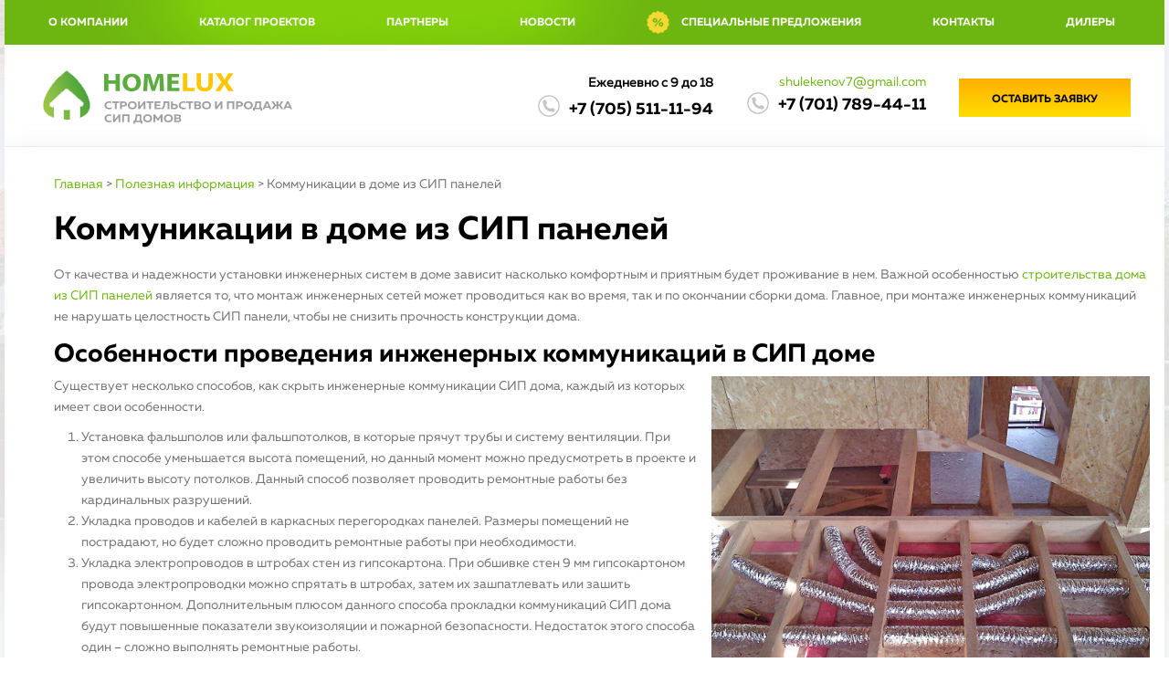

--- FILE ---
content_type: text/html; charset=UTF-8
request_url: https://homelux.kz/poleznaya-informaciya/kommunikacii-sip-doma
body_size: 6957
content:
<!DOCTYPE html>
<html lang='ru'>
<head>

<script>(function(w,d,s,l,i){w[l]=w[l]||[];w[l].push({'gtm.start':
new Date().getTime(),event:'gtm.js'});var f=d.getElementsByTagName(s)[0],
j=d.createElement(s),dl=l!='dataLayer'?'&l='+l:'';j.async=true;j.src=
'https://www.googletagmanager.com/gtm.js?id='+i+dl;f.parentNode.insertBefore(j,f);
})(window,document,'script','dataLayer','GTM-N3XCLD3');</script>

<script>
  window.dataLayer = window.dataLayer || [];
  function gtag(){dataLayer.push(arguments);}
  gtag('js', new Date());

  gtag('config', 'UA-224297790-1');
</script>

	<meta charset='UTF-8' />
	<title>Коммуникации в доме из СИП панелей: канализация, вода, электричество</title>
	<meta name='description' content='Есть ли особенности прокладки коммуникаций в домах из СИП панелей и как их лучше обустроить. Полезная информация от HomeLux' />
	<meta name='keywords' content='коммуникации в доме из сип панелей, сип звукоизоляция, сип дома коммуникации' />
	<link rel='stylesheet' type='text/css' href='https://homelux.kz/theme/homelux/style.css' />
	<link rel='shortcut icon' href='/favicon.ico' />
	
	<meta name='viewport' content='width=960'>
	<script src='https://homelux.kz/jquery/jquery.js'></script>
	


	
	
</head>
<body>
	
	
	
	

<!-- Yandex.Metrika counter -->
<script >
    (function (d, w, c) {
        (w[c] = w[c] || []).push(function() {
            try {
                w.yaCounter43333874 = new Ya.Metrika({
                    id:43333874,
                    clickmap:true,
                    trackLinks:true,
                    accurateTrackBounce:true,
                    webvisor:true
                });
            } catch(e) { }
        });

        var n = d.getElementsByTagName("script")[0],
            s = d.createElement("script"),
            f = function () { n.parentNode.insertBefore(s, n); };
        s.type = "text/javascript";
        s.async = true;
        s.src = "https://mc.yandex.ru/metrika/watch.js";

        if (w.opera == "[object Opera]") {
            d.addEventListener("DOMContentLoaded", f, false);
        } else { f(); }
    })(document, window, "yandex_metrika_callbacks");
</script>
<noscript><div><img src="https://mc.yandex.ru/watch/43333874" style="position:absolute; left:-9999px;" alt="" /></div></noscript>
<!-- /Yandex.Metrika counter -->
<script>
  (function(i,s,o,g,r,a,m){i['GoogleAnalyticsObject']=r;i[r]=i[r]||function(){
  (i[r].q=i[r].q||[]).push(arguments)},i[r].l=1*new Date();a=s.createElement(o),
  m=s.getElementsByTagName(o)[0];a.async=1;a.src=g;m.parentNode.insertBefore(a,m)
  })(window,document,'script','https://www.google-analytics.com/analytics.js','ga');

  ga('create', 'UA-224297790-1', 'auto');
  ga('send', 'pageview');

	
	
</script>
	<!-- Определение браузера ИЕ 7 -->
	<!--[if lte IE 7]>
		<div style='width: 100%; background: #e5e5e5; text-align: center'>Браузер, который вы используете, не может корректно отобразить эту страницу. <a href='http://www.google.com/chrome/'>Пожалуйста, обновите его</a></div>
	<![endif]-->
	<div id='black'></div>
	<div id='mod'>
		<div class='close'></div>
		<div id='modbox'></div>
	</div>
	<header class='center'>
			<div class='menu'>
					<div class='menu-a'>
						<div class='wrapper' style='padding: 12px 0px 12px;text-transform: uppercase;'>
							<a href='/o-nas' class='menuLink' >О компании</a><a href='/proekty_domov_iz_sip_panelej' class='menuLink' >Каталог проектов</a><a href='/partneri' class='menuLink' >Партнеры</a><a href='/novosti' class='menuLink' >Новости</a><div class='spec-icon'><a href='/specialnie-predlozheniya' class='menuLink' >Специальные предложения</a>
					   <div class='tr'></div>
					   <div class='modal'>
						<div class='slider2'>
			<div class='sliderContent'>		<div class='item'>
									<div class='specslider' style='background: url(/images/spec/1510905231.jpg) no-repeat center center;'></div>
									<div class='specslider-text'>
										<div>
											Фасадная панель Timberblock
										</div>
									</div>
									<div class='specslider-buttons'>
										<a class='green-btn strong' href='/specialnie-predlozheniya/fasadnaya-panel-Timberblock'>
											Подробнее
										</a>
										<a href='#' class='orange-btn strong'>
											Другая акция
										</a>
									</div>
								</div>		<div class='item'>
									<div class='specslider' style='background: url(/images/spec/1512380836.jpg) no-repeat center center;'></div>
									<div class='specslider-text'>
										<div>
											Грандиозное предложение
										</div>
									</div>
									<div class='specslider-buttons'>
										<a class='green-btn strong' href='/specialnie-predlozheniya/grandioznoe-predlozhenie'>
											Подробнее
										</a>
										<a href='#' class='orange-btn strong'>
											Другая акция
										</a>
									</div>
								</div>		<div class='item'>
									<div class='specslider' style='background: url(/images/spec/1565608439.jpg) no-repeat center center;'></div>
									<div class='specslider-text'>
										<div>
											Проект вашего дома в подарок!
										</div>
									</div>
									<div class='specslider-buttons'>
										<a class='green-btn strong' href='/specialnie-predlozheniya/proekt-vashego-doma-v-podarok'>
											Подробнее
										</a>
										<a href='#' class='orange-btn strong'>
											Другая акция
										</a>
									</div>
								</div>		<div class='item'>
									<div class='specslider' style='background: url(/images/spec/1565867568.jpg) no-repeat center center;'></div>
									<div class='specslider-text'>
										<div>
											Проект фундамента в подарок
										</div>
									</div>
									<div class='specslider-buttons'>
										<a class='green-btn strong' href='/specialnie-predlozheniya/proekt-fundamenta-v-podarok'>
											Подробнее
										</a>
										<a href='#' class='orange-btn strong'>
											Другая акция
										</a>
									</div>
								</div>		<div class='item'>
									<div class='specslider' style='background: url(/images/spec/1565867650.jpg) no-repeat center center;'></div>
									<div class='specslider-text'>
										<div>
											Услуга! Свободные руки!
										</div>
									</div>
									<div class='specslider-buttons'>
										<a class='green-btn strong' href='/specialnie-predlozheniya/usluga-svobodnie-ruki'>
											Подробнее
										</a>
										<a href='#' class='orange-btn strong'>
											Другая акция
										</a>
									</div>
								</div>		<div class='item'>
									<div class='specslider' style='background: url(/images/spec/1565613534.jpg) no-repeat center center;'></div>
									<div class='specslider-text'>
										<div>
											Консультации по оформлению документов, и так же их исполнение
										</div>
									</div>
									<div class='specslider-buttons'>
										<a class='green-btn strong' href='/specialnie-predlozheniya/konsultacii-po-oformleniu-dokumentov-i-tak-zhe-ih-ispolnenie'>
											Подробнее
										</a>
										<a href='#' class='orange-btn strong'>
											Другая акция
										</a>
									</div>
								</div>		<div class='item'>
									<div class='specslider' style='background: url(/images/spec/1565867738.jpg) no-repeat center center;'></div>
									<div class='specslider-text'>
										<div>
											Свое собственное производство!
										</div>
									</div>
									<div class='specslider-buttons'>
										<a class='green-btn strong' href='/specialnie-predlozheniya/svoe-sobstvennoe-proizvodstvo'>
											Подробнее
										</a>
										<a href='#' class='orange-btn strong'>
											Другая акция
										</a>
									</div>
								</div>		<div class='item'>
									<div class='specslider' style='background: url(/images/spec/1565613913.jpg) no-repeat center center;'></div>
									<div class='specslider-text'>
										<div>
											Натяжные потолки в подарок
										</div>
									</div>
									<div class='specslider-buttons'>
										<a class='green-btn strong' href='/specialnie-predlozheniya/natyazhnie-potolki-v-podarok'>
											Подробнее
										</a>
										<a href='#' class='orange-btn strong'>
											Другая акция
										</a>
									</div>
								</div>		<div class='item'>
									<div class='specslider' style='background: url(/images/spec/1565869634.jpg) no-repeat center center;'></div>
									<div class='specslider-text'>
										<div>
											Конструкция дома без столбов и стоек!
										</div>
									</div>
									<div class='specslider-buttons'>
										<a class='green-btn strong' href='/specialnie-predlozheniya/konstrukciya-doma-bez-stolbov-i-stoek'>
											Подробнее
										</a>
										<a href='#' class='orange-btn strong'>
											Другая акция
										</a>
									</div>
								</div></div>
		</div>
		<input type='hidden' value='0' name='autostop' id='autostop1'/>
		<div class='clear'></div>
					   </div>
				   </div><a href='/kontakti' class='menuLink' >Контакты</a><a href='/dileri' class='menuLink' style='margin-right: 0;'>Дилеры</a><div class='clear'></div>
						</div>
					</div>
			</div>
			<div class='main-header'>
				<div class='wrapper'>
						<a href='/' class='logo floatLeft'></a>
					<div class='work floatLeft'>
						<p style='font-weight:bold;'>Ежедневно с 9 до 18</p>
						<div class='phone strong'>
							<a href='tel:77055111194' style='color:#000;' class='CALL3'>+7 (705) 511-11-94</a>
						</div>
					</div>
					<div class='phone-mail floatLeft'>
						<a href='mailto:shulekenov7@gmail.com' style='color:#6db510;' class='CALL5'>shulekenov7@gmail.com</a>
						<div class='phone strong'>
							<a href='tel:7701789-44-11' style='color:#000;' class='CALL4'>+7 (701) 789-44-11</a>
						</div>
					</div>
					<div class='dialog' id='ost'>
						<div class='f-btn-form strong floatRight'>Оставить заявку</div>
						<div class='m'>
							
<div class='form-feedback'>
	<form action='/ajax.php' method='post'>
		<div class='form-head-feedback strong'>
			Оставить заявку
		</div>
		<div style='width: 304px;margin: 0 auto;'>
			<div class='formbox1'>
				<input class='input ie-placeholder input-feedback' id='feedback_name' name='name' placeholder='Ваше имя' type='text' required>
			</div>
			<div class='formbox1'>
				<input class='input phone-mask ie-placeholder input-feedback' id='feedback_phone' name='phone' placeholder='Телефон' type='tel' required>
			</div>
			<div class='formbox1' style='margin-right:0px;border: 0;'>
				<input class='input ie-placeholder input-feedback' id='feedback_mail' name='mail' placeholder='Почта' type='text' required>
			</div>
			<div class='formbox-message2'>
				<textarea class='input ie-placeholder input-feedback' id='feedback_message' name='text' placeholder='Сообщение' style='height:135px;' required></textarea>
			</div>
			<div>
				<div id='feedback_alert' style='color: rgb(221, 61, 13); font-size: 13.5px; text-align: left;'></div>
				<div class='btn btn_ost strong' id='feedback_btn'>
					Отправить
				</div>
			</div>
		</div>
	</form>
</div>

						</div>
					</div>
					<div class='clear'></div>
				</div>
			</div>
		<div class='clear'></div>
	</header>
	<div class='center' style='padding: 10px 0 26px 37px; min-height: 650px; background: #fff;'>
			<div class='center2 content'><div itemscope itemtype="http://schema.org/BreadcrumbList" class="breadcrumbs"><span itemprop="itemListElement" itemscope itemtype="http://schema.org/ListItem"><a itemprop="item" href="/"><span itemprop="name">Главная</span></a><meta itemprop="position" content="1"></span><span class="spacer">&nbsp;&gt;&nbsp;</span><span itemprop="itemListElement" itemscope itemtype="http://schema.org/ListItem"><a itemprop="item" href="/poleznaya-informaciya"><span itemprop="name">Полезная информация</span></a><meta itemprop="position" content="2"></span><span class="spacer">&nbsp;&gt;&nbsp;</span><span itemprop="itemListElement" itemscope itemtype="http://schema.org/ListItem"><span itemprop="name">Коммуникации в доме из СИП панелей</span><meta itemprop="position" content="3"></span></div><h1>Коммуникации в доме из СИП панелей</h1><div><p>
	От качества и надежности установки инженерных систем в доме зависит насколько комфортным и приятным будет проживание в нем. Важной особенностью <a href="/">строительства дома из СИП панелей</a> является то, что монтаж инженерных сетей может проводиться как во время, так и по окончании сборки дома. Главное, при монтаже инженерных коммуникаций не нарушать целостность СИП панели, чтобы не снизить прочность конструкции дома.</p>
<h2 style="padding-top: 15px; padding-bottom: 10px;">
	Особенности проведения инженерных коммуникаций в СИП доме</h2>
<p style="padding-bottom: 10px;">
	<strong><img alt="Коммуникации в доме из СИП панелей" src="/upload/sip-panelej-2.jpg" style="width: 480px; margin-left: 15px; height: 320px; float: right;" /></strong>Существует несколько способов, как скрыть инженерные коммуникации СИП дома, каждый из которых имеет свои особенности.</p>
<ol style="padding-bottom: 10px;">
	<li>
		Установка фальшполов или фальшпотолков, в которые прячут трубы и систему вентиляции. При этом способе уменьшается высота помещений, но данный момент можно предусмотреть в проекте и увеличить высоту потолков. Данный способ позволяет проводить ремонтные работы без кардинальных разрушений.</li>
	<li>
		Укладка проводов и кабелей в каркасных перегородках панелей. Размеры помещений не пострадают, но будет сложно проводить ремонтные работы при необходимости.</li>
	<li>
		Укладка электропроводов в штробах стен из гипсокартона. При обшивке стен 9 мм гипсокартоном провода электропроводки можно спрятать в штробах, затем их зашпатлевать или зашить гипсокартонном. Дополнительным плюсом данного способа прокладки коммуникаций СИП дома будут повышенные показатели звукоизоляции и пожарной безопасности. Недостаток этого способа один &ndash; сложно выполнять ремонтные работы.</li>
	<li>
		Укладка коммуникаций в балочных перекрытиях пола или потолка. В перекрытиях часто прокладывают воздуховоды, трубы горячего и холодного водоснабжения. Недостаток один &ndash; сложность ремонтных работ.</li>
	<li>
		Наружная прокладка коммуникаций. Данный вид монтажа инженерных систем с точки зрения ремонтных работ наиболее приемлемый и удобный, ведь протечки в скрытых трубах чинить довольно тяжело. Также можно использовать дорогую элитную открытую проводку в медных и латунных трубах, как элемент декора интерьера в стиле ретро.</li>
</ol>
<p>
	При прокладке инженерных систем дома важно обработать поверхности панелей, которые соприкасаются с трубами, антисептическими или водоотталкивающими материалами, чтобы защитить их разрушения.</p></div><div style='margin: 50px 0px 0px 0px;'>
			<h2>
				Каталог домов из СИП-панелей
			</h2>
		</div><script>jQuery(document).ready(function () { jQuery('body').prepend('<div id=\'api3_vt_wins\'><div id=\'vt_close\'></div><div id=\'vt_black\'></div><div id=\'api3_vt_win\' data-h=\'0\'></div></div><style>#api3_vt_wins {position: fixed; left: 0px; top: 0px; display: none; width: 100%; overflow: auto; z-index: 9999;} #api3_vt_win {padding: 0; margin: 0px 0px 0px -470px; border: 0px; width: 940px; position: absolute; left: 50%; z-index: 9999;} #_mod {position: relative; z-index: 9995;} #vt_black,#_black {position: fixed;top: 0;left: 0;width: 100%;height: 100%;z-index: 9994;display: none;background:#000;opacity: 0.6;} #vt_close,#_close {cursor: pointer; width: 36px; height: 36px; background: url(https://villozi.com/theme/villozi/images/mod_close.png); position: fixed; display: none; top: 10px; right: 24px; z-index: 9996;} ._dialog, ._cancel {cursor: pointer} ._modbox, #_modbox {background: none;} #_modbl {display: none; position: fixed; top: 0px; left: 0px; z-index: 999;}</style><div id=\'_modbl\'><div id=\'_black\'></div><div id=\'_mod\'><div id=\'_modbox\'></div></div></div>'); var code = 'ddb85deef2218660042f94929fc0a639'; w = jQuery('#api3_vt_frame').width(); site = document.location.href; jQuery('#api3_vt_frame').html('<div style=\'padding: 10px 20px; border: 2px solid; color: #fff; font-size: 14px; line-height: 1; text-align: center; width: 200px; text-transform: uppercase; margin: 25px auto; background: #555;\'>Идёт загрузка</div>'); jQuery('#api3_vt_frame').attr('src','https://villozi.com/api3/api3.php?code='+code+'&w='+w+'&site='+site); jQuery.ajax({ url: 'https://villozi.com/api3/api3.php?code='+code+'&w='+w+'&site='+site, type: 'POST', success: function(html){ jQuery('#api3_vt_frame').html(html); } }); jQuery('#vt_close, #vt_black').click(function () { jQuery('#api3_vt_win').html(''); jQuery('#vt_black,#vt_close,#api3_vt_win,#api3_vt_wins').css({'display' : 'none'}); jQuery('body').css({'overflow' : 'auto'}); }); }); window.addEventListener('message', function(e) { if (e.origin !== 'https://villozi.com') { return false; } if (e.data){ var h = e.data; h2 = explode('=',h); tmp = Number(jQuery('#api3_vt_frame').attr('data-h')); if(tmp == 0 || h2[0] == 'h') { if(h2[0] == 'h') h = h2[1]; jQuery('#api3_vt_frame').height(h); jQuery('#api3_vt_frame').attr('data-h',h); } else { if(h == 'close') { jQuery('#_modbl').css({'display' : 'none'}); jQuery('body').css({'overflow' : 'auto'}); } else { if(h.indexOf('api3_vt') + 1){ jQuery('#_modbox').html(h); jQuery('#_modbl').show(); jQuery('body').css({'overflow' : 'hidden'}); h1 = jQuery(window).height(); w = jQuery(window).width(); jQuery('#api3_vt_frame1').height(h1).width(w); } } } } }, false); function explode( delimiter, string ) { var emptyArray = { 0: '' }; if ( arguments.length != 2 || typeof arguments[0] == 'undefined' || typeof arguments[1] == 'undefined' ) { return null; } if ( delimiter === '' || delimiter === false || delimiter === null ) { return false; } if ( typeof delimiter == 'function' || typeof delimiter == 'object' || typeof string == 'function' || typeof string == 'object' ) { return emptyArray; } if ( delimiter === true ) { delimiter = '1'; } return string.toString().split ( delimiter.toString() ); }</script><div id='naverh' style='padding: 10px 30px; display: inline-block; border-bottom: 1px solid #000; font-weight: bold; cursor: pointer; font-size: 14px; color: #fff; background: #0080ff; border-radius: 100px; position: fixed; bottom: 10px; right: 10px; z-index: 777; display: none;'>Наверх</div><script>jQuery(window).scroll(function(e){ h = 600; if( jQuery(window).scrollTop()>=h ) { jQuery('#naverh').css({'display':'block'}); } else { jQuery('#naverh').css({'display':'none'}); } }); jQuery('#naverh').click(function(){ jQuery(window.opera?'html':'html, body').animate({scrollTop:0}, 300); });</script><div id='api3_vt_frame' style='padding:0; margin:0; border: 0px; width: 100%;' data-h='0'></div></div></div>
	<footer class='footer center'>
		<div class='wrapper'>
			<div class='footer-blocks'>
				<div class='footer-1'>
					<div class='footer-logo'></div>
					<div class='copyright'>&copy; 2002-2026 Homelux</div>
				</div>
				<div class='footer-2'>
					<div class='menu2'><div class='foot strong' style='width: 145px; margin-right: 30px;'>	<a class='menuLink2 ' href='/o-nas' style='width: 60px; margin-right: 80px;'>
									О компании
								</a><br>	<a class='menuLink2 ' href='/proekty_domov_iz_sip_panelej' style='width: 60px; margin-right: 80px;'>
									Каталог проектов
								</a><br>	<a class='menuLink2 ' href='/partneri' style='width: 60px; margin-right: 80px;'>
									Партнеры
								</a><br></div><div class='foot strong' style='width: 200px; margin-right: 15px;'>	<a class='menuLink2 ' href='/novosti' style='width: 60px; margin-right: 80px;'>
								Новости
							</a><br>	<a class='menuLink2 ' href='/specialnie-predlozheniya' style='width: 60px; margin-right: 80px;'>
								Специальные предложения
							</a><br>	<a class='menuLink2 ' href='/kontakti' style='width: 60px; margin-right: 80px;'>
								Контакты
							</a><br>	<a class='menuLink2 ' href='/dileri' style='width: 60px; margin-right: 80px;'>
								Дилеры
							</a><br>	<a class='menuLink2 menuLinkDefault2' href='/poleznaya-informaciya' style='width: 60px; margin-right: 80px;'>
								Полезная информация
							</a><br></div><div class='clear'></div>
	</div>
					<p class='footer-2-text'>Предложения сайта носят информационный характер и не являются публичной офертой.</p>
				</div>
				<div class='footer-3'>
					<a href='mailto:shulekenov7@gmail.com' style='color:#fff;'>shulekenov7@gmail.com</a>
					<div class='phone-footer strong'>
						<a href='tel:7701789-44-11' style='color:#fff;'>+7 (701) 789-44-11</a>
					</div>
					<a href='http://visualteam.ru' style='color:#fff;font-size:12px;'>Разработка сайта - Visualteam</a>
				</div>
				<div class='clear'></div>
			</div>
		</div>
	</footer>
	<div itemscope itemtype="http://schema.org/Organization" style="display: none;">
	  <span itemprop="name">Homelux</span>
	  Контакты:
	  <div itemprop="address" itemscope itemtype="http://schema.org/PostalAddress">
		Адрес:
		<span itemprop="streetAddress">проспект Рыскулова 103B, 3 этаж, 3 оф.</span>
		<span itemprop="postalCode"></span>
		<span itemprop="addressLocality">Алматы</span>,
	  </div>
	  Телефон:<span itemprop="telephone">+7 (701) 789-44-11</span>,
	  Факс:<span itemprop="faxNumber"></span>,
	  Электронная почта: <span itemprop="email">shulekenov7@gmail.com</span>
	</div>
	
<script src='/jquery/main.js?v=1397588144'></script>
</body>
</html>

--- FILE ---
content_type: text/css
request_url: https://homelux.kz/theme/homelux/style.css
body_size: 4980
content:
@font-face {
	font-family: 'Muller-Bold';
	src: url('font/MullerBold.eot');
	src: url('font/MullerBold.woff') format('woff'), url('font/MullerBold.ttf') format('truetype'), url('font/MullerBold.eot?#iefix') format('embedded-opentype');
	font-weight: bold;
	font-style: normal;
}

@font-face {
	font-family: 'Muller-Regular';
	src: url('font/MullerRegular.eot');
	src: url('font/MullerRegular.woff') format('woff'), url('font/MullerRegular.ttf') format('truetype'), url('font/MullerRegular.eot?#iefix') format('embedded-opentype');
	font-weight: normal;
	font-style: normal;
}

@font-face {
	font-family: 'GothamProBold';
	src: url('font/GothamProBold.eot'), url('font/GothamProBold.woff') format('woff'), url('font/GothamProBold.ttf') format('truetype'), url('font/GothamProBold.eot?#iefix') format('embedded-opentype');
	font-weight: bold;
	font-style: normal;
}

@font-face {
	font-family: 'GothamProRegular';
	src: url('font/GothamProRegular.eot'), url('font/GothamProRegular.woff') format('woff'), url('font/GothamProRegular.ttf') format('truetype'), url('font/GothamProRegular.eot?#iefix') format('embedded-opentype');
	font-weight: normal;
	font-style: normal;
}

@font-face {
	font-family: 'GothamProMedium';
	src: url('font/GothamProMedium.eot'), url('font/GothamProMedium.woff') format('woff'), url('font/GothamProMedium.ttf') format('truetype'), url('font/GothamProMedium.eot?#iefix') format('embedded-opentype');
	font-weight: normal;
	font-style: normal;
}

* {
	/*-webkit-text-size-adjust: none;
	-ms-text-size-adjust: none;
	-moz-text-size-adjust: none;
	text-size-adjust: none;*/
	max-height: 1342177px;
}

*, *:before, *:after {
	margin: 0;
	padding: 0;
	box-sizing: border-box;
	outline: none;
	border: none;
}

html, body {
	height: 100%;
	margin: 0;
}

hr {
	border-top: 1px solid #dadada;
	margin: 10px 0px;
}

body {
	max-width: 2000px;
	font-family: 'Muller-Regular', Helvetica, Arial, sans-serif;
	font-size: 14px;
	line-height: 1.4em;
	padding: 0px 5px;
	margin: 0 auto;
	background: url(images/bg.jpg) top center no-repeat;
}

a {
	text-decoration: none;
	color: #6db510;
}

article, section, aside, hgroup, nav, header, footer, figure, figcaption {
	display: block;
}

input::-webkit-input-placeholder {
	font-family: 'Muller-Regular', Helvetica, Arial, sans-serif;
	color: #747474;
}

input:-moz-placeholder {
	font-family: 'Muller-Regular', Helvetica, Arial, sans-serif;
	color: #747474;
}

textarea::-webkit-input-placeholder {
	font-family: 'Muller-Regular', Helvetica, Arial, sans-serif;
	color: #747474;
}

textarea:-moz-placeholder {
	font-family: 'Muller-Regular', Helvetica, Arial, sans-serif;
	color: #747474;
}

input, textarea, select {
	border: 1px solid #232323;
	outline: none;
	font-family: 'Muller-Regular', Helvetica, Arial, sans-serif;
	color: #000;
}

h1, h2, h3, h4, h5, h6 {
	color: #000;
	font-weight: normal;
	line-height: normal;
	font-family: 'Muller-Bold', Helvetica, Arial, sans-serif;
}

h1 {
	font-size: 36px;
	padding: 20px 0px;
}

h2 {
	font-size: 28px;
}

h3 {
	font-size: 25px;
	color: #000;
	margin-bottom: 27px;
}

h4 {
	font-size: 24px;
}

h5 {
	font-size: 22px;
}

h6 {
	font-size: 20px;
}

ul {
	margin: 26px 0px 26px 15px;
}

ul li {
	padding-left: 9px;
	margin: 2px 0px;
	list-style-image: url(images/li.png);
}

ol {
	margin-left: 30px;
}

table {
	border-collapse: collapse;
	border-spacing: 0;
}

.center {
	width: 1400px;
	margin: 0 auto;
	box-shadow: 0px 8px 27px 0px rgba(221, 224, 228, 0.75);
}

.center2 {
	width: 1200px;
	margin: 0 auto;
}

.floatLeft {
	float: left;
}

.floatRight {
	float: right;
}

.floatNone {
	float: none !important;
}

.clear {
	clear: both;
	height: 0;
}

.clearfix:after {
	content: '';
	display: table;
	clear: both;
}

.elps {
	display: inline-block;
	overflow: hidden;
	white-space: nowrap;
	text-overflow: ellipsis;
}

.formbox {
	margin: 0px 0px 20px 0px;
	line-height: 1.5em;
}

.formbox_submit {
	margin: 30px 0px 15px 0px;
}

.input, .select {
	resize: none;
	width: 100%;
	color: #666;
	padding: 13px 13px;
	background: #fff;
	border: 1px solid #797979;
	;
	font-size: 14px;
}

strong, b {
	font-family: 'Muller-Bold', Helvetica, Arial, sans-serif;
}

.content {
	font-family: 'Muller-Regular', Helvetica, Arial, sans-serif;
	color: #737172;
	line-height: 1.7em;
}

.menuLink {
	color: #fff;
	font-family: 'Muller-Bold', Helvetica, Arial, sans-serif;
	font-size: 12px;
	margin-right: 78px;
	padding: 18px 0px;
}

.menuLinkDefault, .menuLink:hover {
	color: #ffc200;
}

#mod {
	position: fixed;
	top: 50%;
	left: 50%;
	z-index: 9995;
	display: none;
	background: #F0F0F0;
}

#black {
	position: fixed;
	top: 0;
	left: 0;
	width: 100%;
	height: 100%;
	z-index: 9994;
	display: none;
	background: #000;
	opacity: 0.6;
}

.close {
	cursor: pointer;
	width: 25px;
	height: 25px;
	background: url(images/mod_close.png?v=1);
	position: absolute;
	top: 20px;
	right: 22px;
}

.dialog, .cancel {
	cursor: pointer
}

.m {
	display: none;
}

.modbox, #modbox {
	padding: 76px 65px 35px;
	color: #000;
	background: #fff;
	font-family: 'Muller-Regular', Helvetica, Arial, sans-serif;
	overflow: auto;
	max-height: 731px;
	font-size: 15px;
	text-align: center;
}

.strong {
	font-family: 'Muller-Bold', Helvetica, Arial, sans-serif;
}

.strongGP {
	font-family: 'GothamProBold', Helvetica, Arial, sans-serif;
}


.navigationWrap {
	text-align: center;
	margin: 0px 0px 50px 0px;
	padding: 15px 0px;
	background: #fff;
	line-height: 1;
	height: 34px;
}
.navigation {
	text-align: center;
	display: block;
}
.active_nav, .noactive_nav {
	color: #000;
	font-size: 14px;
	display: block;
}
.next_page {
	float: right;
	text-transform: uppercase;
	letter-spacing: 1.23px;
	margin: 8px 0px;
	font-size: 14px;
	line-height: 1;
	padding: 0px 25px 0px 0px;
	display: block;
	line-height: 1;
}

.prev_page {
	float: left;
	text-transform: uppercase;
	letter-spacing: 1.23px;
	margin: 8px 0px;
	font-size: 14px;
	line-height: 1;
	padding: 0px 0px 0px 25px;
	display: block;
	line-height: 1;
}
.nav1 {
	border: 1px solid #fff !important;
	padding: 0px 10px;
	z-index: 1 !important;
	border-left: 1px solid #e2e2e2 !important;
}
.nav2 {
	border: 1px solid #fff !important;
	padding: 0px 10px;
	z-index: 1 !important;
	border-right: 1px solid #e2e2e2 !important;
}
a.prev_page {
	background: url(images/arrs1a.png) left center no-repeat;
	color: #000;
}
a.prev_page:hover {
	background: url(images/arrs1b.png) left center no-repeat;
	color: #8fbf1b;
}
span.prev_page {
	background: url(images/arrs1.png) left center no-repeat;
	color: #c0c8d0;
}
a.next_page {
	background: url(images/arrs2a.png) right center no-repeat;
	color: #000;

}
a.next_page:hover {
	background: url(images/arrs2b.png) right center no-repeat;
	color: #8fbf1b;
}
span.next_page {
	background: url(images/arrs2.png) right center no-repeat;
	color: #c0c8d0;
}

.nav_table {
	text-align: center;
	margin: auto;
	margin-top: 0px !important;
	border-collapse: collapse;
	border-color: #e2e2e2;
}
.nav_table td {
	border-color: #e2e2e2;
	position: relative;
	z-index: 2;
}
.block_nav {
	margin: 0px 10px 0px 10px;
	display: inline-block;
	height: 34px;
}
.active_nav, .noactive_nav, .etc {
	float: left;
	padding: 9px 0px 7px 0px;
	width: 32px;
	line-height: 1;
	text-align: center;
	font-weight: bold;
	background: none;
	border: 1px solid;
	margin: 0px 0px 0px -1px;
	position: relative;
}
.active_nav {
	color: #8fbf1b;
	border: 1px solid;
	z-index: 3;
}
.etc {
	color: #000;
}
.active_nav:hover, .noactive_nav:hover {
	color: #8fbf1b;
	z-index: 2;
}

/* --- // --- */



/* Header */

.main-header {
	height: 112px;
	background: #fff;
	padding: 30px 5px 25px 0px;
	border-bottom: 1px solid #ededed;
}

.menu {
	background: #6db510;
}

.menu-a {
	background: url(images/menu-a.png) no-repeat;
	margin-left: 25px;
}

.logo {
	background: url(images/logo-n.png) no-repeat;
	width: 291px;
	height: 76px;
	margin-top: -10px;
}

.work {
	text-align: right;
	line-height: 1.8;
	margin-left: 260px;
}

.phone-mail {
	text-align: right;
	line-height: 1.6;
	margin-left: 37px;
}

.phone {
	background: url(images/phone.png) no-repeat;
	height: 24px;
	font-size: 18px;
	padding-left: 34px;
	color: #000;
}

.f-btn-form {
	text-transform: uppercase;
	font-size: 12px;
	text-align: center;
	line-height: 47px;
	background-image: linear-gradient( -180deg, rgb(255, 174, 0) 0%, rgb(255, 222, 0) 100%);
	width: 188px;
	height: 42px;
	margin-left: 30px;
	margin-top: 7px;
}


/* Header end */


/* Slider Block */

.sliderContent {
	width: 100%;
	height: 397px;
	float: left;
	position: relative;
	overflow: hidden;
}

.sliderContent .item {
	margin: 0;
	width: 100%;
	height: 100%;
	position: absolute;
}

.sliderBullets {
	position: relative;
	bottom: 35px;
	padding-left: 70px;
	z-index: 50;
}

.sliderBullets a {
	display: block;
	float: left;
	text-indent: -9999px;
	outline: none;
	border: none;
	margin: 0 5px;
	width: 5px;
	height: 5px;
	background: url(images/bullets.png) no-repeat;
}

.sliderBullets .active {
	background: url(images/bullets-h.png) no-repeat;
	height: 7px;
	width: 7px;
	margin-top: -1px;
}

.slider-block {
	background: url(images/bgslider.jpg) no-repeat center center;
	height: 550px;
	width: 1400px;
}

.slider {
	width: 975px;
	height: 397px;
	position: absolute;
	margin-top: 20px;
	box-shadow: 0 0.5em 5px rgba(101, 101, 101, 0.4);
}

.spec {
	background-image: linear-gradient( -180deg, rgb(255, 174, 0) 0%, rgb(255, 222, 0) 100%);
	width: 397px;
	height: 67px;
	padding: 26px 0px 17px 76px;
	position: relative;
	top: 64px;
	margin-left: -5px;
	font-size: 24px;
	border-radius: 3px;
	text-transform: uppercase;
}

.more {
	position: relative;
	top: 140px;
	width: 91px;
	padding-left: 70px;
}

.more-btn1 {
	text-transform: uppercase;
	border-bottom: 1px solid #6db510 !important;
	color: #6db510;
}

.slider-blocks {
	float: left;
	position: absolute;
	right: 0px;
	margin-top: 20px;
}

.slider-block-1 {
	background: #6db510;
	width: 191px;
	height: 191px;
	border-radius: 3px;
}

.slider-block-1a {
	background: url(images/block1-a.png) no-repeat;
	width: 191px;
	height: 191px;
	text-transform: uppercase;
	color: #fff;
}

.slider-block-icon {
	background: url(images/play.png) no-repeat;
	margin: 0 auto;
	width: 66px;
	height: 66px;
	margin-bottom: 20px;
}

.slider-block-2 {
	background: #fff;
	width: 191px;
	height: 191px;
	margin-top: 15px;
	padding: 44px 26px 0px 26px;
}

.slider-block-2t {
	text-transform: uppercase;
	font-size: 12px;
	color: #a4a4a4;
}

.slider-block-2arr {
	background: url(images/block2arr.png) no-repeat;
	width: 7px;
	height: 12px;
	float: right;
}


/* Slider end */


/* Index form */

.form-disc {
	background: #6db510;
	padding-top: 29px;
	height: 99px;
	padding-left: 50px;
	position: relative;
	top: -9px;
	box-shadow: 0 0.5em 5px rgba(101, 101, 101, 0.4);
}

.form-disc-text1 {
	text-transform: uppercase;
	margin-top: 5px;
}

.form-disc-text2 {
	font-size: 50px;
	color: #ffdd00;
	margin-left: 10px;
	margin-top: 15px;
	margin-right: 43px;
}

.btn {
	cursor: pointer;
}

.btn_disc {
	text-transform: uppercase;
	font-size: 12px;
	padding: 15px 33px;
	background-image: linear-gradient( -180deg, rgb(255, 174, 0) 0%, rgb(255, 222, 0) 100%);
	width: 188px;
	height: 42px;
	margin-left: 39px;
}


/* Index Form END */


/* Index Our Projects */

.Our-projects {
	height: 1000px;
	margin-top: 52px;
	background: url(images/bgproj.png) no-repeat center center;
}

.our-text {
	font-size: 36px;
	position: relative;
	text-align: center;
	width: 334px;
	bottom: 16px;
	background: #fff;
	margin: 0 auto;
}


/* Index Our Projects END */


/* Index About MAIN */

.about-main {
	margin-top: 67px;
	height: 255px;
	margin-bottom: 120px;
	padding: 0 5px;
}

.about-text {
	width: 503px;
	margin-top: 50px;
	line-height: 1.5;
	font-family: 'GothamProRegular', Helvetica, Arial, sans-serif;
}

.about-more {
	margin-top: 40px;
}

.news_block {
	width: 512px;
	overflow: hidden;
	margin-top: 40px;
}

.n_opis {
	padding: 0 16px 0 0px;
	line-height: 24px;
	font-size: 16px;
	height: 100px;
	color: #000;
	opacity: 0.58;
}

.news__title {
    font-size: 28px;
    line-height: 1.4;
    font-weight: bold;
}

.bnt_news a {
    font-size: 18px;
    border-bottom: 1px solid #6db510;
    color: #6db510;
}

.yellow-line {
	background: url(images/nline.png) no-repeat;
	width: 22px;
	height: 2px;
	margin: 14px 0px;
}

.news_left {
	font-size: 36px;
	line-height: 30px;
	font-family: 'GothamProMedium', Helvetica, Arial, sans-serif;
	float: left;
	margin-right: 16px;
	color: #6db510;
}

.news_right {
	font-family: 'GothamProRegular', Helvetica, Arial, sans-serif;
	color: #6db510;
	line-height: 18px;
	float: left;
}

.news_opis {
	float: left;
	width: 290px;
	padding-right: 75px;
}

.page-news {
	margin-left: 50px;
	width: 68%;
}

.page-articles {
	width: 50%;
	margin-left: 50px;
}

.articles-text-block {
	position: relative;
}

.articles-text-block .bnt_news {
	position: absolute;
	bottom: 0px;
}

.articles-text-block .n_opis {
	height: 100%;
	min-height: 250px;
}

.news_div {
	margin-top: 44px;
	padding-bottom: 44px;
	border-bottom: 1px solid #ededed;
}

.news_div:last-child {
	border-bottom: 0px;
}


/* Index MAP */

.our_filials {
	position: absolute;
	width: 305px;
	border-top: 3px solid #ffd900;
	margin-top: -3px;
	background: #fff;
	padding: 40px;
	box-shadow: 0 0.5em 5px rgba(101, 101, 101, 0.4);
	z-index: 1;
}

.our_filials-c {
	position: absolute;
	width: 305px;
	border-top: 3px solid #ffd900;
	margin-top: -3px;
	background: #fff;
	margin-left: 38px;
	padding: 40px;
	box-shadow: 0 0.5em 5px rgba(101, 101, 101, 0.4);
	z-index: 1;
}

.mapicon-text {
	background: url(images/map-icon.png) no-repeat;
	padding-left: 34px;
	margin-bottom: 18px;
}

.filials-text {
	margin: 0 auto;
	text-transform: uppercase;
	font-size: 18px;
	margin-bottom: 30px;
}


/* Index MAP END */


/* Index partners */

.partners {
	height: 265px;
}

.partners .arr_left {
	background: url(images/partners-arr-left.png) no-repeat;
	width: 20px;
	height: 49px;
	margin-right: -10px;
	cursor: pointer;
	margin-top: 85px;
}

.partner_list {
	left: 52px !important;
	top: 50px;
}

.partners .arr_right {
	background: url(images/partners-arr-right.png) no-repeat;
	width: 20px;
	height: 49px;
	cursor: pointer;
	margin-top: 85px;
}

.partnerWrap {
	display: block;
	width: 170px;
	height: 110px;
	margin: 0px;
	padding: 0px;
	margin: 0px 17px 0px;
}

.partner_list li {
	border: 1px #ededed solid;
	margin: 0 10px;
	padding: 0px;
	height: 104px !important;
	list-style: none;
	width: 158.4px !important;
	border-radius: 5px;
	box-shadow: 0 0.5em 5px rgba(101, 101, 101, 0.4);
}

.partner {
	display: block;
	width: 163px;
	height: 115px;
}


/* FOOTER */

.footer {
	background: #6db510;
}

.foot {
	line-height: 24px;
	float: left;
	width: 70px;
	margin-right: 80px;
}

.foot a {
	color: #fff;
}

.footer-logo {
	background: url(images/logo-footer.png) no-repeat;
	width: 205px;
	height: 55px;
	margin-bottom: 43px;
}

.footer-1 {
	float: left;
	margin-right: 68px;
}

.footer-blocks {
	padding: 35px 5px 18px 5px;
}

.copyright {
	color: #fff;
}

.footer-2 {
	width: 710px;
	float: left;
}

.menu2 {
	margin-bottom: 25px;
}

.footer-2-text {
	font-size: 12px;
	opacity: .6;
	color: #fff;
}

.phone-footer {
	background: url(images/phone.png) no-repeat;
	height: 24px;
	padding-left: 34px;
	color: #fff;
	margin-top: 15px;
	margin-bottom: 38px;
	padding-top: 3px;
	font-size: 18px;
}

.footer-3 {
	float: right;
	text-align: right;
}

.spec-icon {
	background: url(images/spec-icon.png) no-repeat;
	height: 25px;
	padding-left: 38px;
	padding-top: 3px;
	display: inline-block;
	position: relative;
}

.spec-icon .modal {
	transition: top .3s, opacity .3s;
	top: -200px;
	left: -80px;
	opacity: 0;
	background: #fff;
	width: 410px;
	padding: 17px 27px 23px 22px;
	position: absolute;
	z-index: 5;
}

.spec-icon.modal-shown .modal {
	top: 37px;
	opacity: 1;
	left: -80px;
}

.specslider {
	width: 93px;
	height: 93px;
	float: left;
	border-radius: 3px;
}

.specslider-text {
	padding-left: 23px;
	float: left;
	width: 231px;
	height: 76px;
}

.specslider-buttons {
	text-transform: uppercase;
}

.green-btn {
	color: #77c110;
	border-bottom: 1px solid #77c110;
	font-size: 12px;
}

.orange-btn {
	color: #ffb000;
	border-bottom: 1px solid #ffb000;
	margin-left: 20px;
	font-size: 12px;
}

.main_spec {
	width: 100%;
	height: 133px;
}

.slider2 .sliderContent {
	width: 100%;
	height: 94px;
	position: relative;
	overflow: hidden;
}

.slider2 .next {
	background: url(images/spec-arrow.png) no-repeat;
	right: 7%;
	top: 72%;
}

.slider2 .sliderArrows a {
	text-indent: -9999px;
	z-index: 50;
	width: 7px;
	height: 12px;
	position: absolute;
	outline: none;
	border: none;
}

.slider2 .prev {
	display: none;
}

.specslider-buttons {
	text-transform: uppercase;
	padding-left: 23px;
	float: left;
}

.tr {
	top: -200px;
	left: 101px;
	opacity: 0;
	transition: top .3s, opacity .3s;
}

.spec-icon .tr::after {
	content: '';
	position: absolute;
	left: 101px;
	top: 29px;
	opacity: 1;
	border: 20px solid transparent;
	z-index: 99;
	border-top: 20px solid #6db510;
}

.wrapper {
	width: 1200px;
	margin: 0 auto;
	position: relative;
}

.main-slider-img {
	width: 100%;
	height: 397px;
	display: block;
	position: absolute;
	border-radius: 3px;
}

.disc {
	border: 0;
	height: 41px;
	width: 290px;
}

.partners-table {
	margin: 0 auto;
}

.partners-table td {
	border: 1px solid #ebebec;
	width: 250px;
	height: 250px;
}

.formbox1 {
	margin-bottom: 15px;
}

.form-head-feedback {
	font-size: 18px;
	margin-bottom: 30px;
	text-transform: uppercase;
}

.formbox1 input {
	color: #afafaf;
	border: 1px solid #afafaf;
	height: 49px;
}

.input-feedback {
	padding: 13px 20px;
}

.btn_ost {
	text-transform: uppercase;
	font-size: 12px;
	padding: 15px 33px;
	background-image: linear-gradient( -180deg, rgb(255, 174, 0) 0%, rgb(255, 222, 0) 100%);
	width: 188px;
	height: 42px;
	margin: 0 auto;
	margin-top: 25px;
}

.map-contacts {
	height: 376px;
	width: 877px;
}

.contact_pl {
	color: #ffffff;
	width: 25.4%;
	height: 380px;
	background: #81ce10;
	padding: 40px 48px;
	font-size: 18px;
	line-height: 24px;
}

.contact_pl hr {
	margin: 35px 0px;
}

.contact_pl a {
	color: #fff;
}

.cont_pl1 {
	margin-top: 35px;
	border-bottom: 1px solid #b6e374;
	height: 85px;
}

.cont_pl2 {
	height: 105px;
	border-bottom: 1px solid #b6e374;
}

.cont_pl3 {
	height: 50px;
	margin-top: 35px;
}

.map-index {
	height: 491px;
}

.map2 {
	margin-bottom: 25px;
}

.form-back {
	background: #f3f3f3;
	padding: 42px 56px 25px 56px;
	width: 877px;
	margin-bottom: 30px;
	float: left;
}

.form-back .formbox1 {
	margin-bottom: 15px;
	width: 241px;
	float: left;
	margin-right: 21px;
}

.form-back .formbox1 input {
	color: #afafaf;
	border: 0px;
	height: 49px;
}

.form-back textarea {
	border: 0px;
}

.formbox1 placeholder {
	color: #afafaf;
}

.btn_nap {
	text-transform: uppercase;
	font-size: 12px;
	padding: 15px 33px;
	background-image: linear-gradient( -180deg, rgb(255, 174, 0) 0%, rgb(255, 222, 0) 100%);
	width: 188px;
	height: 42px;
	margin-top: 25px;
	text-align: center;
}

.form-back-text {
	font-family: 'Muller-Bold', Helvetica, Arial, sans-serif;
	font-weight: bold;
	font-size: 30px;
	margin-bottom: 30px;
}

.contact-img {
	background: url(images/img1-dom.jpg) no-repeat;
	float: right;
	width: 303px;
	height: 379px;
}

.formbox-message {
	width: 765px;
}

.tabs {
	width: 830px;
	margin: 0 auto;
	margin-bottom: 25px;
	margin-left: 323px;
}

.tabs div {
	font-size: 14px;
	font-weight: bold;
	display: inline-block;
	width: 240px;
	margin-right: 32px;
	padding: 14px 0;
	text-align: center;
	text-transform: uppercase;
	border: 2px solid #dadada;
	color: #222223;
}

.tabs div:hover, .tabs .selected {
	border-color: #ffc200;
	text-decoration: none;
}

.breadcrumbs {
	padding-top: 20px;
}

.cat_btns {
	margin-bottom: 20px;
}

.cat_btn-show {
	float: left;
	padding: 12px 20px 10px;
	margin: 0px 20px 0px 0px;
	display: block;
	font-weight: bold;
	cursor: pointer;
	font-size: 14px;
	color: rgb(255, 255, 255);
	border-bottom: 1px solid rgb(0, 0, 0);
	border-radius: 3px;
	text-shadow: rgb(51, 51, 51) 0px 1px 1px;
	background: rgb(255, 213, 66);
}

.cat_btn-show.active {
	background: rgb(255, 175, 0);
}

.catalog_text2, .catalog_text3, .catalog_text4 {
	display: none;
}

.summerHouse {
	margin: 0 40px 20px 0
}

.summerHouse:nth-child(4n+4) {
	margin-right: 0;
}

.btnDownload-box {
	text-align: right;
}

.btn-download {
	box-sizing: border-box;
	padding: 20px;
	color: #fff;
	background: #6db510;
	border-radius: 10px;
	box-shadow: 3px 3px 10px #666;
}

.btn-download:hover {
	background: #fff;
	color: #6db510;
	border: 2px solid #6db510;
	box-shadow: none;
}

.special-offer-container {
	padding-top: 20px;
}

.special-offer-container .special-offer-inner {
	height: 80px;
	border-radius: 3px;
	width: 100%;
	background: #fff;
	overflow: hidden;
}

.col-offer-text {
	float: left;
	vertical-align: top;
	font-weight: bold;
	height: 80px;
	font-family: 'Muller-Bold', Helvetica, Arial, sans-serif;
}

.col-offer-text-1 {
	width: 340px;
	font-size: 48px;
	line-height: 74px;
	padding: 6px 0 0 18px;
	color: #ffb437;
}

.col-offer-text-2 {
	width: 410px;
	font-size: 18px;
	line-height: 21px;
	padding: 20px 0 0;
}

.col-offer-text-3, .col-offer-text-4, .col-offer-text-5 {
	background: #f3f3f3;
	color: #5cb533;
}

.col-offer-text-3 {
	width: 240px;
	font-size: 18px;
	padding: 22px 0 0 32px;
	line-height: 21px;
}

.col-offer-text-4 {
	width: 85px;
	font-size: 50px;
	line-height: 74px;
	padding: 6px 0 0;
}

.col-offer-text-5 {
	width: 125px;
	font-size: 18px;
	padding-top: 22px;
	line-height: 21px;
}

.text-red {
	color: red;
}

video {
	height: 100%;
	width: 100%;
}

.editbtn {
	color: #ffffff;
	background: #6eb510;
	padding: 10px 10px;
	border-bottom: 1px solid rgb(0, 0, 0);
	border-radius: 8px;
	display: block;
	float: left;
	margin-right: 5px;
	box-shadow: 1px 1px 2px black;
}

.gallery_row {
	width: 100%;
}

.gallery_link {
	display: inline-block;
	float: left;
	box-sizing: border-box;
	width: calc(25% - 20px);
	margin-right: 20px;
	margin-bottom: 20px;
}
.gallery_link:nth-of-type(4n) {
	margin-right: 0;
}

.gallery_image {
	max-width: 100%;
	height: auto;
}
.index_textblock {
	width: 100%;
	margin: 3em 0;
}

@media (max-width: 1400px) and (min-width:1260px) {
	.center {
		width: 100%;
	}
}

@media (max-width: 1260px) {
	.center {
		width: 960px;
	}
	.center2 {
		width: 100%;
		max-width: 960px;
		margin: 0 auto;
	}
	.wrapper {
		width: 100%;
		max-width: 960px;
		margin: 0 auto;
		position: relative;
	}
	.menuLink {
		margin-right: 35px;
	}
	.work {
		margin-left: 20px;
		line-height: 1.6;
	}
	.slider {
		width: 745px;
	}
	.spec {
		width: 320px;
		padding: 26px 0px 17px 31px;
	}
	.disc {
		width: 220px;
	}
	.btn_disc {
		padding: 15px 15px;
		width: 155px;
		margin-left: 35px;
	}
	.form-disc-text2 {
		margin-right: 30px;
	}
	.form-disc {
		padding-left: 15px;
	}
	.Our-projects {
		background: url(images/bgproj960.png) no-repeat center center;
	}
	.about-text {
		width: 380px;
	}
	.footer-2 {
		width: 445px;
	}
	.contact_pl {
		color: #ffffff;
		width: 100%;
		height: 180px;
		background: #81ce10;
		padding: 33px 35px;
		font-size: 18px;
		line-height: 24px;
	}
	.cont_pl1 {
		height: 115px;
		float: left;
		width: 250px;
		margin-left: 70px;
		padding: 35px 0px;
		border-right: 1px solid #e1e1e1;
		border-bottom: 0px;
		margin-top: 0px;
	}
	.cont_pl2 {
		height: 115px;
		float: left;
		width: 240px;
		margin-left: 40px;
		padding: 20px 0px;
		border-right: 1px solid #e1e1e1;
		border-bottom: 0px;
		margin-top: 0px;
	}
	.cont_pl3 {
		height: 115px;
		float: left;
		width: 200px;
		margin-left: 60px;
		padding: 35px 0px;
		margin-top: 0px;
	}
	.map2 {
		margin: 25px 0;
	}
	.map-contacts {
		height: 376px;
		width: 960px;
	}
	.partner_list {
		left: 10px !important;
		top: 50px;
		width: 900px !important;
	}
	.partners .arr_left {
		margin-right: 0px;
	}
	.news_image {
		width: 34%;
	}
	.news_image img {
		width: 100%;
	}
	.page-news {
		width: 60%;
	}
	.form-back {
		width: 640px;
	}
	.form-back .formbox1 {
		width: 162px;
	}
	.form-back .formbox-message {
		width: 528px;
	}
	.tabs {
		margin-left: 85px;
	}
	.special-offer-container {
		padding-top: 17px;
	}
	.special-offer-container .special-offer-inner {
		height: 80px;
	}
	.col-offer-text {
		height: 80px;
	}
	.col-offer-text-1 {
		width: 306px;
		font-size: 42px;
		padding: 6px 0 0 15px;
	}
	.col-offer-text-2 {
		width: 275px;
		font-size: 16px;
		padding: 10px 15px 0 0;
	}
	.col-offer-text-3 {
		width: 210px;
		font-size: 16px;
		padding: 20px 0 0 22px;
	}
	.col-offer-text-4 {
		width: 82px;
		font-size: 46px;
		padding: 6px 0 0;
	}
	.col-offer-text-5 {
		width: 87px;
		font-size: 16px;
		padding-top: 22px;
	}
}

.special {
	position: absolute;
	z-index: 3;
	top: 20px;
	right: 30px;

	width: 202px;
	height: 61px;

	border: 2px solid rgb(255, 222, 0);
	background-color: #fff;
	background-image: url(/images/special.png);
	background-repeat: no-repeat;
	background-position: center center;
	background-size: 198px 57px;
}



--- FILE ---
content_type: application/javascript
request_url: https://homelux.kz/jquery/main.js?v=1397588144
body_size: 1887
content:
$(document).ready(function() {

		/***************** MOD *******************/
		$('.close, #black').click(function () {
			$('#black').hide();
			$('#mod').hide();
		});

		$('.dialog').click(function () {
			$('#black').show();
			$('#mod').show();

			var id = '#' + this.id + ' .m';
			var ht = $(id).html();
			$('#modbox').html(ht);

			var w = $('#mod').width();
			w1 = w/2-w;
			$('#mod').css({'margin-left' : w1});
			var h = $('#mod').height();
			h1 = h/2-h;
			$('#mod').css({'margin-top' : h1});
		});

		function mod_refresh() {
			var w = $('#mod').width();
			w1 = w/2-w;
			$('#mod').css({'margin-left' : w1});
			var h = $('#mod').height();
			h1 = h/2-h;
			$('#mod').css({'margin-top' : h1});
		}
		/**************** dot ******************/

		$('.dot').dotdotdot({});

		/**************** readmore ******************/

		$('.readmore').readmore({
			speed: 300,
			moreLink: '<a href="#">Подробнее</a>',
			lessLink: '<a href="#">Свернуть</a>'
		});

		/*************** Slider ****************/
		$('.slider1').mobilyslider({
			transition: 'fade',
			animationSpeed: 600,
			bullets: true,
			arrowsHide: false,
			autoplay: true,
			autoplaySpeed: 6000,
			pauseOnHover: false,
			arrows: false,
		});
		$('.sliderBullets>a').click(function(){
			$('#autostop').val(1);
		});

		/*************** Slider2 ****************/
		$('.slider2').mobilyslider({
			transition: 'fade',
			animationSpeed: 600,
			bullets: false,
			arrowsHide: false,
			autoplay: true,
			autoplaySpeed: 6000,
			pauseOnHover: false,
			arrows: true,
		});
		$('.sliderBullets>a').click(function(){
			$('#autostop1').val(1);
		});

		/*************** Index form ****************/
		$('#disc_phone').mask("+7 (999) 999-99-99");

		$('#disc_btn').click(function(){
			name = $('#disc_name').val();
			phone = $('#disc_phone').val();

			if(phone == '' || name == '')
			{
				if (name == '') $('#disc_name').css({'border' : '3px solid #f00'});
				else $('#disc_name').css({'border' : '1px solid #bebebe'});
				if (phone == '') $('#disc_phone').css({'border' : '3px solid #f00'});
				else $('#disc_phone').css({'border' : '1px solid #bebebe'});
			}
			else
			{
				$.ajax({
					url: '/send.php',
					type: 'POST',
					data: {
						'disc' : '1'
						, 'name' : name
						, 'phone' : phone
					},
					success: function(html){
						if (html) {
							console.log('CALL6');
							yaCounter43333874.reachGoal("CALL6");
							$('#disc_name').css({'border' : ''}).val('');
							$('#disc_phone').css({'border' : ''}).val('');

							$('#black').show();
							$('#mod').show();
							$('#modbox').html(html);
							mod_refresh();
						}
					}
				});
			}
		});


		$(".phone-mask").mask("+7 (999) 999-99-99");




	/* */




		/*************** Оставить заявку FORM ****************/
		$('#ost').click(function(){	$(".phone-mask").mask("+7 (999) 999-99-99"); });
		$('body').on('click','#feedback_btn',function(){
			name = $('#feedback_name').val();
			phone = $('#feedback_phone').val();
			mail = $('#feedback_mail').val();
			message = $('#feedback_mail').val();

			if(name == '' || phone == '' || mail == '' || message == '') {
				$('#feedback_alert').css({'display':'none'});
				$('#feedback_alert').html('Заполните обязательные поля');
				$('#feedback_alert').fadeIn();

				if (name == '') $('#feedback_name').css({'border' : '1px solid #f00'});
				else $('#feedback_name').css({'border' : '1px solid #bebebe'});
				if (phone == '') $('#feedback_phone').css({'border' : '1px solid #f00'});
				else $('#feedback_phone').css({'border' : '1px solid #bebebe'});
				if (mail == '') $('#feedback_mail').css({'border' : '1px solid #f00'});
				else $('#feedback_mail').css({'border' : '1px solid #bebebe'});
				if (mail == '') $('#feedback_message').css({'border' : '1px solid #f00'});
				else $('#feedback_message').css({'border' : '1px solid #bebebe'});
			}
			else
			{
				$.ajax({
					url: '/send.php',
					type: 'POST',
					data: {
						'feedback' : '1'
						, 'name' : name
						, 'phone' : phone
						, 'mail' : mail
						, 'message' : message
					},
					success: function(html){
						if (html) {
							console.log('CALL1');
							yaCounter43333874.reachGoal("CALL1");
							$('#feedback_name').css({'border' : ''}).val('');
							$('#feedback_phone').css({'border' : ''}).val('');
							$('#feedback_mail').css({'border' : ''}).val('');
							$('#feedback_message').css({'border' : ''}).val('');

							$('#black').show();
							$('#mod').show();
							$('#modbox').html(html);
							mod_refresh();
						}
					}
				});
			}

		});
		/*************** Напишите нам FORM ****************/
		$(".phone-mask").mask("+7 (999) 999-99-99");
		$('body').on('click','#back_btn',function(){
			name = $('#back_name').val();
			phone = $('#back_phone').val();
			mail = $('#back_mail').val();
			message = $('#back_message').val();

			if(name == '' || phone == '' || mail == '' || message == '') {
				$('#back_alert').css({'display':'none'});
				$('#back_alert').html('Заполните обязательные поля');
				$('#back_alert').fadeIn();

				if (name == '') $('#back_name').css({'border' : '1px solid #f00'});
				else $('#back_name').css({'border' : '1px solid #bebebe'});
				if (phone == '') $('#back_phone').css({'border' : '1px solid #f00'});
				else $('#back_phone').css({'border' : '1px solid #bebebe'});
				if (mail == '') $('#back_mail').css({'border' : '1px solid #f00'});
				else $('#back_mail').css({'border' : '1px solid #bebebe'});
				if (message == '') $('#back_message').css({'border' : '1px solid #f00'});
				else $('#back_message').css({'border' : '1px solid #bebebe'});
			}
			else
			{
				$.ajax({
					url: '/send.php',
					type: 'POST',
					data: {
						'back' : '1'
						, 'name' : name
						, 'phone' : phone
						, 'mail' : mail
						, 'message' : message
					},
					success: function(html){
						if (html) {
							console.log('CALL2');
							yaCounter43333874.reachGoal("CALL2");

							$('#back_name').css({'border' : ''}).val('');
							$('#back_phone').css({'border' : ''}).val('');
							$('#back_mail').css({'border' : ''}).val('');
							$('#back_message').css({'border' : ''}).val('');

							$('#black').show();
							$('#mod').show();
							$('#modbox').html(html);
							mod_refresh();
						}
					}
				});
			}

		});

		/*************** Yandex MAPS ***************/

		if (typeof ymaps !== 'undefined') {
			ymaps.ready(function () {
				var myMap = new ymaps.Map('map', {
					center: [43.27102335300993,76.8971184104713],
					zoom: 14
				}, {
					searchControlProvider: 'yandex#search'
				});
				var myPlacemark = new ymaps.Placemark([43.27209739423758,76.88231261670907], {}, {
					iconImageHref: '/images/marker.png',
					iconImageSize: [35, 49],
					iconImageOffset: [-15, -45]
				});
				var myPlacemark2 = new ymaps.Placemark([43.26840932802331,76.9374565341614], {}, {
					iconImageHref: '/images/marker.png',
					iconImageSize: [35, 49],
					iconImageOffset: [-15, -45]
				});
				myMap.geoObjects.add(myPlacemark); // Размещение геообъекта на карте
				myMap.geoObjects.add(myPlacemark2); // Размещение геообъекта на карте

				myMap.controls.add('mapTools'); //Добавление на карту панели инструментов со стандартным набором кнопок
				myMap.controls.add('zoomControl'); //Добавление на карту панели изменения масштаба
				myMap.controls.add('geolocationControl');
				myMap.controls.add('routeEditor');
				myMap.controls.add('fullscreenControl');
			});
		}

		/*************** Slider head Disc ****************/
		$('.disc3-new').mobilyslider({
			transition: 'fade',
			animationSpeed: 400,
			bullets: false,
			arrowsHide: false,
			autoplay: true,
			autoplaySpeed: 5000,
			pauseOnHover: true,
			arrows: false,
		});
		$('.sliderBullets>a').click(function(){
			$('#autostop5').val(1);
		});

		//Спец. Предложения выпадашка
		$(document).ready(function() {
			var $specIcon = $(".spec-icon"),
				$modal    = $(".modal"),
				modalTimeout;

			$specIcon.mouseenter(function() {
				clearTimeout(modalTimeout);
				$specIcon.addClass('modal-shown');
			});
			$modal.mouseenter(function() {
				clearTimeout(modalTimeout);
				$specIcon.addClass('modal-shown');
			});

			var modalMouseLeave = function() {
				clearTimeout(modalTimeout);
				modalTimeout = setTimeout(function() {
					$specIcon.removeClass('modal-shown');
					$modal.removeClass('modal-shown');
				}, 1500);
			};

			$modal.mouseleave(modalMouseLeave);
			$specIcon.mouseleave(modalMouseLeave);
		});

		$('body').on('click','.orange-btn',function(){
			$('.next').click();
		});

		$('.CALL3').click(function(){
			console.log('CALL3');
			yaCounter43333874.reachGoal("CALL3");
			//CALL3 - +7 (705) 511-11-94
		});
		$('.CALL4').click(function(){
			console.log('CALL4');
			yaCounter43333874.reachGoal("CALL4");
			//CALL4 - +7 (701) 789-44-11
		});
		$('.CALL5').click(function(){
			console.log('CALL5');
			yaCounter43333874.reachGoal("CALL5");
			//CALL5 - shulekenov7@gmail.com
		});

});
